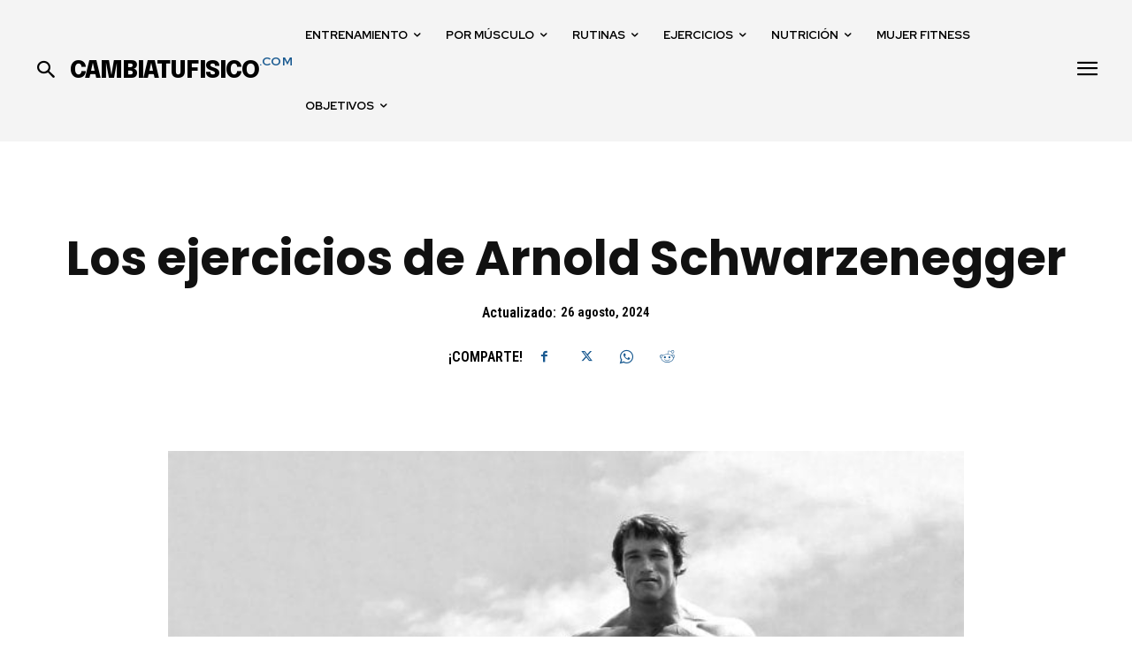

--- FILE ---
content_type: text/html; charset=UTF-8
request_url: https://www.cambiatufisico.com/wp-admin/admin-ajax.php?td_theme_name=Newspaper&v=12.7.4
body_size: -154
content:
{"9857":380}

--- FILE ---
content_type: text/html; charset=utf-8
request_url: https://www.google.com/recaptcha/api2/aframe
body_size: 266
content:
<!DOCTYPE HTML><html><head><meta http-equiv="content-type" content="text/html; charset=UTF-8"></head><body><script nonce="umOaOFocUxFt1gMhtEZNTw">/** Anti-fraud and anti-abuse applications only. See google.com/recaptcha */ try{var clients={'sodar':'https://pagead2.googlesyndication.com/pagead/sodar?'};window.addEventListener("message",function(a){try{if(a.source===window.parent){var b=JSON.parse(a.data);var c=clients[b['id']];if(c){var d=document.createElement('img');d.src=c+b['params']+'&rc='+(localStorage.getItem("rc::a")?sessionStorage.getItem("rc::b"):"");window.document.body.appendChild(d);sessionStorage.setItem("rc::e",parseInt(sessionStorage.getItem("rc::e")||0)+1);localStorage.setItem("rc::h",'1769760235781');}}}catch(b){}});window.parent.postMessage("_grecaptcha_ready", "*");}catch(b){}</script></body></html>